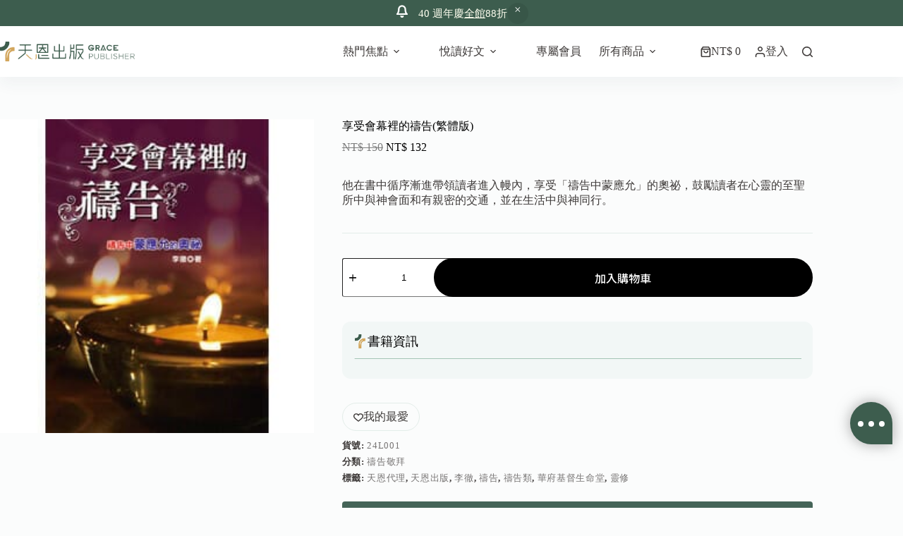

--- FILE ---
content_type: text/css
request_url: https://graceph.com/wp-content/plugins/woomp/admin/css/main.min.css?ver=3.4.49
body_size: 1182
content:
*,:after,:before{--tw-border-spacing-x:0;--tw-border-spacing-y:0;--tw-translate-x:0;--tw-translate-y:0;--tw-rotate:0;--tw-skew-x:0;--tw-skew-y:0;--tw-scale-x:1;--tw-scale-y:1;--tw-pan-x: ;--tw-pan-y: ;--tw-pinch-zoom: ;--tw-scroll-snap-strictness:proximity;--tw-gradient-from-position: ;--tw-gradient-via-position: ;--tw-gradient-to-position: ;--tw-ordinal: ;--tw-slashed-zero: ;--tw-numeric-figure: ;--tw-numeric-spacing: ;--tw-numeric-fraction: ;--tw-ring-inset: ;--tw-ring-offset-width:0px;--tw-ring-offset-color:#fff;--tw-ring-color:rgba(59,130,246,.5);--tw-ring-offset-shadow:0 0 #0000;--tw-ring-shadow:0 0 #0000;--tw-shadow:0 0 #0000;--tw-shadow-colored:0 0 #0000;--tw-blur: ;--tw-brightness: ;--tw-contrast: ;--tw-grayscale: ;--tw-hue-rotate: ;--tw-invert: ;--tw-saturate: ;--tw-sepia: ;--tw-drop-shadow: ;--tw-backdrop-blur: ;--tw-backdrop-brightness: ;--tw-backdrop-contrast: ;--tw-backdrop-grayscale: ;--tw-backdrop-hue-rotate: ;--tw-backdrop-invert: ;--tw-backdrop-opacity: ;--tw-backdrop-saturate: ;--tw-backdrop-sepia: ;--tw-contain-size: ;--tw-contain-layout: ;--tw-contain-paint: ;--tw-contain-style: }::backdrop{--tw-border-spacing-x:0;--tw-border-spacing-y:0;--tw-translate-x:0;--tw-translate-y:0;--tw-rotate:0;--tw-skew-x:0;--tw-skew-y:0;--tw-scale-x:1;--tw-scale-y:1;--tw-pan-x: ;--tw-pan-y: ;--tw-pinch-zoom: ;--tw-scroll-snap-strictness:proximity;--tw-gradient-from-position: ;--tw-gradient-via-position: ;--tw-gradient-to-position: ;--tw-ordinal: ;--tw-slashed-zero: ;--tw-numeric-figure: ;--tw-numeric-spacing: ;--tw-numeric-fraction: ;--tw-ring-inset: ;--tw-ring-offset-width:0px;--tw-ring-offset-color:#fff;--tw-ring-color:rgba(59,130,246,.5);--tw-ring-offset-shadow:0 0 #0000;--tw-ring-shadow:0 0 #0000;--tw-shadow:0 0 #0000;--tw-shadow-colored:0 0 #0000;--tw-blur: ;--tw-brightness: ;--tw-contrast: ;--tw-grayscale: ;--tw-hue-rotate: ;--tw-invert: ;--tw-saturate: ;--tw-sepia: ;--tw-drop-shadow: ;--tw-backdrop-blur: ;--tw-backdrop-brightness: ;--tw-backdrop-contrast: ;--tw-backdrop-grayscale: ;--tw-backdrop-hue-rotate: ;--tw-backdrop-invert: ;--tw-backdrop-opacity: ;--tw-backdrop-saturate: ;--tw-backdrop-sepia: ;--tw-contain-size: ;--tw-contain-layout: ;--tw-contain-paint: ;--tw-contain-style: }.woomp .static{position:static}.woomp .absolute{position:absolute}.woomp .relative{position:relative}.woomp .\!mb-4{margin-bottom:1rem!important}.woomp .block{display:block}.woomp .inline-block{display:inline-block}.woomp .inline{display:inline}.woomp .flex{display:flex}.woomp .table{display:table}.woomp .grid{display:grid}.woomp .contents{display:contents}.woomp .w-full{width:100%}.woomp .transform{transform:translate(var(--tw-translate-x),var(--tw-translate-y)) rotate(var(--tw-rotate)) skewX(var(--tw-skew-x)) skewY(var(--tw-skew-y)) scaleX(var(--tw-scale-x)) scaleY(var(--tw-scale-y))}.woomp .cursor-pointer{cursor:pointer}.woomp .grid-cols-4{grid-template-columns:repeat(4,minmax(0,1fr))}.woomp .grid-cols-6{grid-template-columns:repeat(6,minmax(0,1fr))}.woomp .flex-wrap{flex-wrap:wrap}.woomp .gap-4{gap:1rem}.woomp .rounded-md{border-radius:.375rem}.woomp .border{border-width:1px}.woomp .bg-\[\#C6E1C6\]{--tw-bg-opacity:1;background-color:rgb(198 225 198/var(--tw-bg-opacity))}.woomp .bg-gray-100{--tw-bg-opacity:1;background-color:rgb(243 244 246/var(--tw-bg-opacity))}.woomp .px-4{padding-left:1rem;padding-right:1rem}.woomp .py-2{padding-top:.5rem;padding-bottom:.5rem}.woomp .text-center{text-align:center}.woomp .font-bold{font-weight:700}.woomp .uppercase{text-transform:uppercase}.woomp .lowercase{text-transform:lowercase}.woomp .text-\[\#5B841B\]{--tw-text-opacity:1;color:rgb(91 132 27/var(--tw-text-opacity))}.woomp .text-red-500{--tw-text-opacity:1;color:rgb(239 68 68/var(--tw-text-opacity))}.woomp .outline{outline-style:solid}.woomp .filter{filter:var(--tw-blur) var(--tw-brightness) var(--tw-contrast) var(--tw-grayscale) var(--tw-hue-rotate) var(--tw-invert) var(--tw-saturate) var(--tw-sepia) var(--tw-drop-shadow)}.woomp .transition{transition-property:color,background-color,border-color,text-decoration-color,fill,stroke,opacity,box-shadow,transform,filter,-webkit-backdrop-filter;transition-property:color,background-color,border-color,text-decoration-color,fill,stroke,opacity,box-shadow,transform,filter,backdrop-filter;transition-property:color,background-color,border-color,text-decoration-color,fill,stroke,opacity,box-shadow,transform,filter,backdrop-filter,-webkit-backdrop-filter;transition-timing-function:cubic-bezier(.4,0,.2,1);transition-duration:.15s}.woomp .tw-hidden{display:none}.woomp :is(.\[\&_div\]\:py-3 div){padding-top:.75rem;padding-bottom:.75rem}.woomp :is(.\[\&_label\]\:block label){display:block}